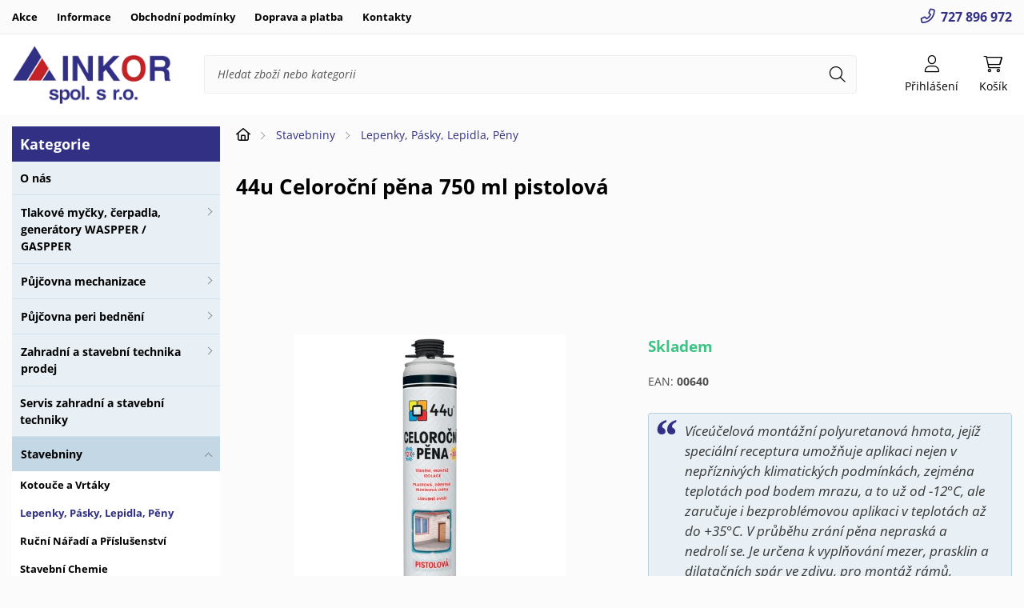

--- FILE ---
content_type: text/html; charset=utf-8
request_url: https://www.inkorsro.cz/index.php?route=product/product&path=20_78&product_id=506
body_size: 9726
content:
<!DOCTYPE html>
<html lang="cs" dir="ltr">
<head prefix="og: http://ogp.me/ns# product: http://ogp.me/ns/product#">
<meta charset="utf-8">
<title>44u Celoroční pěna 750 ml pistolová | INKOR spol. s r.o.</title>
<meta name="viewport" content="width=device-width, initial-scale=1, minimum-scale=1">
<meta name="keywords" content="celoroční pěna">
<meta name="robots" content="index, follow">
<meta name="author" content="INKOR spol. s r.o.">
<meta property="og:title" content="44u Celoroční pěna 750 ml pistolová | INKOR spol. s r.o.">
<meta property="og:description" content="">
<meta property="og:url" content="https://www.inkorsro.cz/index.php?route=product/product&amp;path=20_78&amp;product_id=506">
<meta property="og:site_name" content="INKOR spol. s r.o.">
<meta property="og:image" content="https://www.inkorsro.cz/image/cache/catalog/zbozi/stavebniny/pasky-lepenky-peny-lepidla/vyr-10930544u-039-celorocnipena-750ml-1080x1080.webp">
<meta property="product:price:amount" content="152.64">
<meta property="product:price:currency" content="CZK">
<meta property="og:type" content="product">
<link rel="icon" type="image/png" sizes="96x96" href="https://www.inkorsro.cz/favicon.png">
<link rel="shortcut icon" href="https://www.inkorsro.cz/favicon.ico">
<base href="https://www.inkorsro.cz/">
<link rel="canonical" href="https://www.inkorsro.cz/index.php?route=product/product&amp;path=20_78&amp;product_id=506">
<link rel="stylesheet" type="text/css" href="catalog/view/style.css?v=230519">
<link rel="stylesheet" type="text/css" href="catalog/view/stylesheet/cookieconsent.css"><script src="catalog/view/javascript/jquery/jquery.min.js?v=3.6.4"></script>
<script src="catalog/view/javascript/jquery/jquery.scripts.min.js"></script>
<script src="catalog/view/javascript/jquery/carousel.min.js"></script>
<script src="catalog/view/javascript/jquery/fancybox.min.js"></script>
<script src="catalog/view/javascript/common.js?v=230516"></script>


<script type="application/ld+json">
{
"@context": "https://schema.org",
"@graph": [
{"@type": "Product",
				"name": "44u Celoroční pěna 750 ml pistolová",
				"image": "https://www.inkorsro.cz/image/cache/catalog/zbozi/stavebniny/pasky-lepenky-peny-lepidla/vyr-10930544u-039-celorocnipena-750ml-1080x1080.webp",
				"gtin13": "00640",			
				"offers": {
				  "@type": "Offer",
				  "url": "https://www.inkorsro.cz/index.php?route=product/product&amp;path=20_78&amp;product_id=506",
				  "priceCurrency": "CZK",
				  "price": "152.64",
				  "itemCondition": "http://schema.org/NewCondition",
				  "availability": "https://schema.org/InStock",
				  "seller": {
					"@type": "Organization",
					"name": "INKOR spol. s r.o."
				  }
				}
			},
{"@type": "BreadcrumbList",
				"itemListElement": [{"@type": "ListItem", "position": 1, "item": {"@id": "https://www.inkorsro.cz/index.php?route=product/category&amp;path=20", "name": "INKOR spol. s r.o."}},{"@type": "ListItem", "position": 2, "item": {"@id": "https://www.inkorsro.cz/index.php?route=product/category&amp;path=20_78", "name": "Lepenky, Pásky, Lepidla, Pěny"}}]}
]
}
</script>




</head>
<body>
<script defer src="https://www.inkorsro.cz/catalog/view/javascript/cookieconsent.js"></script>

<div id="header-wrapper">

   <button type="button" class="menu-button responsive-show"><span>Kategorie</span></button>
    <div id="menu-header-top-wrapper">  
      <div id="menu-header-top">
      
        <ul id="menu-header-top-ul" class="left">
          
                    
          <li><a href="https://www.inkorsro.cz/index.php?route=product/special">Akce</a></li>
          
          <li><a href="https://www.inkorsro.cz/index.php?route=information/information&amp;information_id=1">Informace</a></li><li><a href="https://www.inkorsro.cz/index.php?route=information/information&amp;information_id=2">Obchodní podmínky</a></li><li><a href="https://www.inkorsro.cz/index.php?route=information/information&amp;information_id=3">Doprava a platba</a></li>          
          <li class="last"><a href="https://www.inkorsro.cz/index.php?route=information/contact">Kontakty</a></li>
          
        </ul>
        
        <ul class="right">
        <li><a href="tel:+420727896972" class="ico phone">727 896 972</a></li>        
                </ul>
        
        
      </div>
    </div>
    


    <div id="header">

       <a title="INKOR spol. s r.o." href="https://www.inkorsro.cz/" id="logo"></a>
        
        <div id="header-right">
         
<div id="login-header" class="dropdown header-item">
  <a href="https://www.inkorsro.cz/index.php?route=account/login" data-fancybox data-src="#login-header .dropdown-menu.content" class="ico user modal" rel="nofollow"><span class="dropdown-toggle dropdown-disable"><span>Přihlášení</span></span></a> 

<div class="dropdown-menu content">   
<strong class="head-title">Můj účet</strong>

<form id="login_popup">
  <table class="table-form">
    <tr>
      <th><label for="email_header">E-mail:</label></th>
      <td><input type="email" name="email" id="email_header" minlength="3" maxlength="96" placeholder="@" value="" autocomplete="email"></td>
    </tr>
    <tr>
      <th><label for="password_header">Heslo:</label></th>
      <td><input type="password" name="password" id="password_header" minlength="4" maxlength="20" value="" autocomplete="current-password"></td>
    </tr>
  </table>
  <div class="buttons single-button">
    <button type="button" id="button-login" class="button right">Přihlásit</button>
  </div>
</form>

<div class="link-horizontal text-center"><a href="https://www.inkorsro.cz/index.php?route=account/register" class="ico register">Registrace</a><a href="https://www.inkorsro.cz/index.php?route=account/forgotten" class="ico support">Zapomenuté heslo</a></div>
    
<script>
$(function() {

var $login_popup = $('#login_popup'),
$button_confirm = $login_popup.find('#button-login');

$button_confirm.click(function() { 	
	
	$.ajax({
		url: 'index.php?route=common/login/login',
		data: $login_popup.find('input[name="email"], input[name="password"]').serialize(),
		type: 'post',
		dataType: 'json',
		beforeSend: function() {
			$login_popup.find('.warning, .error').remove();
			$button_confirm.prop('disabled', true).addClass('confirm_ajax').html('Odesílá se...');
		},
		complete: function() {
			$button_confirm.prop('disabled', false).removeClass('confirm_ajax').html('Přihlásit');
		},
		success: function(json) {
			if (json['warning']) {
				$login_popup.find('.table-form').before('<div class="info-block ico warning">' + json['warning'] + '</div>');
			}
			
			if (json['error_email']) {
				$login_popup.find('input[name="email"]').addClass('form-error').after('<span class="info-block ico error">' + json['error_email'] + '</span>');
			}
				
			if (json['error_password']) {
				$login_popup.find('input[name="password"]').addClass('form-error').after('<span class="info-block ico error">' + json['error_password'] + '</span>');
				$login_popup.find('input[name="password"]').focus();
			}
				
			if (json['warning'] || json['error_email']) {
				$login_popup.find('input[name="email"]').focus();
			}
			
			if (json['success']){
				window.location.href = "https://www.inkorsro.cz/index.php?route=account/account";
			}
		}
	});
});

$login_popup.find('input').on('keydown', function(e) {
	if (e.keyCode == 13) {
		$login_popup.find('button').trigger('click');
	}
});

});
</script>
    
      </div>
</div>         
<div id="cart" class="dropdown header-item"> 
  <a href="https://www.inkorsro.cz/index.php?route=checkout/cart" class="ico cart" rel="nofollow" title="Košík je prázdný."><span class="dropdown-toggle dropdown-disable"><span>Košík</span></span></a>
    
  <div class="dropdown-menu content">
        <p class="empty">Košík je prázdný.</p>
    </div>
  
</div> 
        </div>
      
      
        <div id="search">
          <div class="input-button-search-wrapper"><input type="search" name="search" class="input-search" placeholder="Hledat zboží nebo kategorii" onfocus="this.placeholder=''" onblur="this.placeholder='Hledat zboží nebo kategorii'" value=""><button type="button" id="header-search" class="button-search icon ico search" data-minimum="Zadejte min 3 znaky!"></button></div>
        </div>
    
    </div>

</div>




<div id="content-wrapper">
<div id="notification">

<noscript><div class="info-block ico warning"><strong>Tyto stránky vyžadují zapnutý JavaScript!!!</strong></div></noscript>

</div>

<div id="content-inner">

<div id="column-left">
<div id="menu-category" class="menu-left">
<strong class="box-heading responsive-hide"><span>Kategorie</span></strong>
 <div class="menu-left-inner">
  <ul>
<li><a href="https://www.inkorsro.cz/index.php?route=product/category&amp;path=28">O nás</a></li><li class="sub nolink"><a href="https://www.inkorsro.cz/index.php?route=product/category&amp;path=86">Tlakové myčky, čerpadla, generátory WASPPER / GASPPER</a><span class="submenu-button"></span><ul class="menu-left-submenu category_image"><li class="responsive-show"><a href="https://www.inkorsro.cz/index.php?route=product/category&amp;path=86">Celá nabídka</a></li><li><a href="https://www.inkorsro.cz/index.php?route=product/category&amp;path=86_87" class="thumbnail"><img src="https://www.inkorsro.cz/image/cache/catalog/zbozi/pujcovna-mechanizace/3-1-100x100.webp" alt="Tlakové myčky WASPPER / GASPPER"></a><a href="https://www.inkorsro.cz/index.php?route=product/category&amp;path=86_87" class="title"><span class="image" style="background: url('https://www.inkorsro.cz/image/cache/catalog/zbozi/pujcovna-mechanizace/3-1-100x100.webp')"></span>Tlakové myčky WASPPER / GASPPER</a></li><li><a href="https://www.inkorsro.cz/index.php?route=product/category&amp;path=86_88" class="thumbnail"><img src="https://www.inkorsro.cz/image/cache/catalog/zbozi/pujcovna-mechanizace/06-11zon-scaled-100x100.webp" alt="Čerpadla WASPPER"></a><a href="https://www.inkorsro.cz/index.php?route=product/category&amp;path=86_88" class="title"><span class="image" style="background: url('https://www.inkorsro.cz/image/cache/catalog/zbozi/pujcovna-mechanizace/06-11zon-scaled-100x100.webp')"></span>Čerpadla WASPPER</a></li></ul>
</li><li class="sub nolink"><a href="https://www.inkorsro.cz/index.php?route=product/category&amp;path=1">Půjčovna mechanizace</a><span class="submenu-button"></span><ul class="menu-left-submenu category_image"><li class="responsive-show"><a href="https://www.inkorsro.cz/index.php?route=product/category&amp;path=1">Celá nabídka</a></li><li><a href="https://www.inkorsro.cz/index.php?route=product/category&amp;path=1_75" class="thumbnail"><img src="https://www.inkorsro.cz/image/cache/catalog/zbozi/pujcovna-mechanizace/8a17672e8867d48e93b7fb936c1a99e1-mm2000x2000-100x100.webp" alt="Lešení a Výškové Dopravníky"></a><a href="https://www.inkorsro.cz/index.php?route=product/category&amp;path=1_75" class="title"><span class="image" style="background: url('https://www.inkorsro.cz/image/cache/catalog/zbozi/pujcovna-mechanizace/8a17672e8867d48e93b7fb936c1a99e1-mm2000x2000-100x100.webp')"></span>Lešení a Výškové Dopravníky</a></li><li><a href="https://www.inkorsro.cz/index.php?route=product/category&amp;path=1_74" class="thumbnail"><img src="https://www.inkorsro.cz/image/cache/catalog/zbozi/pujcovna-mechanizace/p30415-4-100x100.webp" alt="Ostatní Technika"></a><a href="https://www.inkorsro.cz/index.php?route=product/category&amp;path=1_74" class="title"><span class="image" style="background: url('https://www.inkorsro.cz/image/cache/catalog/zbozi/pujcovna-mechanizace/p30415-4-100x100.webp')"></span>Ostatní Technika</a></li><li><a href="https://www.inkorsro.cz/index.php?route=product/category&amp;path=1_81" class="thumbnail"><img src="https://www.inkorsro.cz/image/cache/catalog/zbozi/pujcovna-mechanizace/wacker-38z3-100x100.webp" alt="Zemní Práce"></a><a href="https://www.inkorsro.cz/index.php?route=product/category&amp;path=1_81" class="title"><span class="image" style="background: url('https://www.inkorsro.cz/image/cache/catalog/zbozi/pujcovna-mechanizace/wacker-38z3-100x100.webp')"></span>Zemní Práce</a></li><li><a href="https://www.inkorsro.cz/index.php?route=product/category&amp;path=1_6" class="thumbnail"><img src="https://www.inkorsro.cz/image/cache/catalog/zbozi/pujcovna-mechanizace/wacker-neuson-dpu-6555-he3-100x100.webp" alt="Hutnění"></a><a href="https://www.inkorsro.cz/index.php?route=product/category&amp;path=1_6" class="title"><span class="image" style="background: url('https://www.inkorsro.cz/image/cache/catalog/zbozi/pujcovna-mechanizace/wacker-neuson-dpu-6555-he3-100x100.webp')"></span>Hutnění</a></li><li><a href="https://www.inkorsro.cz/index.php?route=product/category&amp;path=1_7" class="thumbnail"><img src="https://www.inkorsro.cz/image/cache/catalog/zbozi/servis-zahradni-stavebni-techniky/cement-g04a5a65eb-1920-100x100.webp" alt="Betonování"></a><a href="https://www.inkorsro.cz/index.php?route=product/category&amp;path=1_7" class="title"><span class="image" style="background: url('https://www.inkorsro.cz/image/cache/catalog/zbozi/servis-zahradni-stavebni-techniky/cement-g04a5a65eb-1920-100x100.webp')"></span>Betonování</a></li><li><a href="https://www.inkorsro.cz/index.php?route=product/category&amp;path=1_8" class="thumbnail"><img src="https://www.inkorsro.cz/image/cache/catalog/zbozi/pujcovna-mechanizace/vrtaky-100x100.webp" alt="Vrtání"></a><a href="https://www.inkorsro.cz/index.php?route=product/category&amp;path=1_8" class="title"><span class="image" style="background: url('https://www.inkorsro.cz/image/cache/catalog/zbozi/pujcovna-mechanizace/vrtaky-100x100.webp')"></span>Vrtání</a></li><li><a href="https://www.inkorsro.cz/index.php?route=product/category&amp;path=1_9" class="thumbnail"><img src="https://www.inkorsro.cz/image/cache/catalog/zbozi/pujcovna-mechanizace/vyr-127-te3000-100x100.webp" alt="Bourání"></a><a href="https://www.inkorsro.cz/index.php?route=product/category&amp;path=1_9" class="title"><span class="image" style="background: url('https://www.inkorsro.cz/image/cache/catalog/zbozi/pujcovna-mechanizace/vyr-127-te3000-100x100.webp')"></span>Bourání</a></li><li><a href="https://www.inkorsro.cz/index.php?route=product/category&amp;path=1_10" class="thumbnail"><img src="https://www.inkorsro.cz/image/cache/catalog/zbozi/pujcovna-mechanizace/51ad8b80b458d56092ee4e4c47b996f3-mmf600x600-100x100.webp" alt="Řezání a broušení"></a><a href="https://www.inkorsro.cz/index.php?route=product/category&amp;path=1_10" class="title"><span class="image" style="background: url('https://www.inkorsro.cz/image/cache/catalog/zbozi/pujcovna-mechanizace/51ad8b80b458d56092ee4e4c47b996f3-mmf600x600-100x100.webp')"></span>Řezání a broušení</a></li><li><a href="https://www.inkorsro.cz/index.php?route=product/category&amp;path=1_12" class="thumbnail"><img src="https://www.inkorsro.cz/image/cache/catalog/zbozi/pujcovna-mechanizace/363938309-ew800-eh800-100x100.webp" alt="Vysoušení a vytápění"></a><a href="https://www.inkorsro.cz/index.php?route=product/category&amp;path=1_12" class="title"><span class="image" style="background: url('https://www.inkorsro.cz/image/cache/catalog/zbozi/pujcovna-mechanizace/363938309-ew800-eh800-100x100.webp')"></span>Vysoušení a vytápění</a></li><li><a href="https://www.inkorsro.cz/index.php?route=product/category&amp;path=1_13" class="thumbnail"><img src="https://www.inkorsro.cz/image/cache/catalog/zbozi/pujcovna-mechanizace/flex-vysava-vce33lac-100x100.webp" alt="Úklid a čištění"></a><a href="https://www.inkorsro.cz/index.php?route=product/category&amp;path=1_13" class="title"><span class="image" style="background: url('https://www.inkorsro.cz/image/cache/catalog/zbozi/pujcovna-mechanizace/flex-vysava-vce33lac-100x100.webp')"></span>Úklid a čištění</a></li><li><a href="https://www.inkorsro.cz/index.php?route=product/category&amp;path=1_5" class="thumbnail"><img src="https://www.inkorsro.cz/image/cache/catalog/zbozi/pujcovna-mechanizace/cerpadlo-kalove-wacker-100x100.webp" alt="Čerpání"></a><a href="https://www.inkorsro.cz/index.php?route=product/category&amp;path=1_5" class="title"><span class="image" style="background: url('https://www.inkorsro.cz/image/cache/catalog/zbozi/pujcovna-mechanizace/cerpadlo-kalove-wacker-100x100.webp')"></span>Čerpání</a></li></ul>
</li><li class="sub nolink"><a href="https://www.inkorsro.cz/index.php?route=product/category&amp;path=2">Půjčovna peri bednění</a><span class="submenu-button"></span><ul class="menu-left-submenu category_image"><li class="responsive-show"><a href="https://www.inkorsro.cz/index.php?route=product/category&amp;path=2">Celá nabídka</a></li><li><a href="https://www.inkorsro.cz/index.php?route=product/category&amp;path=2_14" class="thumbnail"><img src="https://www.inkorsro.cz/image/cache/no_image-100x100.webp" alt="DOMINO"></a><a href="https://www.inkorsro.cz/index.php?route=product/category&amp;path=2_14" class="title"><span class="image" style="background: url('https://www.inkorsro.cz/image/cache/no_image-100x100.webp')"></span>DOMINO</a></li><li><a href="https://www.inkorsro.cz/index.php?route=product/category&amp;path=2_15" class="thumbnail"><img src="https://www.inkorsro.cz/image/cache/no_image-100x100.webp" alt="DUO"></a><a href="https://www.inkorsro.cz/index.php?route=product/category&amp;path=2_15" class="title"><span class="image" style="background: url('https://www.inkorsro.cz/image/cache/no_image-100x100.webp')"></span>DUO</a></li><li><a href="https://www.inkorsro.cz/index.php?route=product/category&amp;path=2_16" class="thumbnail"><img src="https://www.inkorsro.cz/image/cache/no_image-100x100.webp" alt="MULTIFLEX"></a><a href="https://www.inkorsro.cz/index.php?route=product/category&amp;path=2_16" class="title"><span class="image" style="background: url('https://www.inkorsro.cz/image/cache/no_image-100x100.webp')"></span>MULTIFLEX</a></li></ul>
</li><li class="sub nolink"><a href="https://www.inkorsro.cz/index.php?route=product/category&amp;path=3">Zahradní a stavební technika prodej</a><span class="submenu-button"></span><ul class="menu-left-submenu category_image"><li class="responsive-show"><a href="https://www.inkorsro.cz/index.php?route=product/category&amp;path=3">Celá nabídka</a></li><li class="sub nolink"><a href="https://www.inkorsro.cz/index.php?route=product/category&amp;path=3_30" class="thumbnail"><img src="https://www.inkorsro.cz/image/cache/catalog/zbozi/zahradni-stavebni-technika/al-ko/vorteile-akku-familien-akku-zukaufbar-100x100.webp" alt="Aku Program"></a><a href="https://www.inkorsro.cz/index.php?route=product/category&amp;path=3_30" class="title"><span class="image" style="background: url('https://www.inkorsro.cz/image/cache/catalog/zbozi/zahradni-stavebni-technika/al-ko/vorteile-akku-familien-akku-zukaufbar-100x100.webp')"></span>Aku Program</a><span class="submenu-button"></span><ul class="submenu"><li><a href="https://www.inkorsro.cz/index.php?route=product/category&amp;path=3_30_32">18 V</a></li><li><a href="https://www.inkorsro.cz/index.php?route=product/category&amp;path=3_30_37">36 V</a></li></ul>
</li><li class="sub nolink"><a href="https://www.inkorsro.cz/index.php?route=product/category&amp;path=3_71" class="thumbnail"><img src="https://www.inkorsro.cz/image/cache/catalog/zbozi/zahradni-stavebni-technika/al-ko/erpadla-a-vodarny/mood-112844-jet-6000-5-kopie-100x100.webp" alt="Čerpadla a Vodárny"></a><a href="https://www.inkorsro.cz/index.php?route=product/category&amp;path=3_71" class="title"><span class="image" style="background: url('https://www.inkorsro.cz/image/cache/catalog/zbozi/zahradni-stavebni-technika/al-ko/erpadla-a-vodarny/mood-112844-jet-6000-5-kopie-100x100.webp')"></span>Čerpadla a Vodárny</a><span class="submenu-button"></span><ul class="submenu"><li><a href="https://www.inkorsro.cz/index.php?route=product/category&amp;path=3_71_72">Příslušenství pro Čerpadla</a></li></ul>
</li><li><a href="https://www.inkorsro.cz/index.php?route=product/category&amp;path=3_73" class="thumbnail"><img src="https://www.inkorsro.cz/image/cache/catalog/zbozi/zahradni-stavebni-technika/al-ko/pece-o-zahradu-a-volny-cas/112901-100x100.webp" alt="Doplňkový Sortiment"></a><a href="https://www.inkorsro.cz/index.php?route=product/category&amp;path=3_73" class="title"><span class="image" style="background: url('https://www.inkorsro.cz/image/cache/catalog/zbozi/zahradni-stavebni-technika/al-ko/pece-o-zahradu-a-volny-cas/112901-100x100.webp')"></span>Doplňkový Sortiment</a></li><li><a href="https://www.inkorsro.cz/index.php?route=product/category&amp;path=3_65" class="thumbnail"><img src="https://www.inkorsro.cz/image/cache/catalog/zbozi/zahradni-stavebni-technika/al-ko/drtice/al-ko-113873-lh2810-onloc-015-100x100.webp" alt="Drtiče"></a><a href="https://www.inkorsro.cz/index.php?route=product/category&amp;path=3_65" class="title"><span class="image" style="background: url('https://www.inkorsro.cz/image/cache/catalog/zbozi/zahradni-stavebni-technika/al-ko/drtice/al-ko-113873-lh2810-onloc-015-100x100.webp')"></span>Drtiče</a></li><li><a href="https://www.inkorsro.cz/index.php?route=product/category&amp;path=3_69" class="thumbnail"><img src="https://www.inkorsro.cz/image/cache/catalog/zbozi/zahradni-stavebni-technika/al-ko/elektrocentraly/130932-6500d-c-print-100x100.webp" alt="Elektrocentrály"></a><a href="https://www.inkorsro.cz/index.php?route=product/category&amp;path=3_69" class="title"><span class="image" style="background: url('https://www.inkorsro.cz/image/cache/catalog/zbozi/zahradni-stavebni-technika/al-ko/elektrocentraly/130932-6500d-c-print-100x100.webp')"></span>Elektrocentrály</a></li><li class="sub nolink"><a href="https://www.inkorsro.cz/index.php?route=product/category&amp;path=3_38" class="thumbnail"><img src="https://www.inkorsro.cz/image/cache/catalog/zbozi/zahradni-stavebni-technika/al-ko/127507-sba-powerflex-lb4250-patrik-022-100x100.webp" alt="Foukače a Vysavače na Listí"></a><a href="https://www.inkorsro.cz/index.php?route=product/category&amp;path=3_38" class="title"><span class="image" style="background: url('https://www.inkorsro.cz/image/cache/catalog/zbozi/zahradni-stavebni-technika/al-ko/127507-sba-powerflex-lb4250-patrik-022-100x100.webp')"></span>Foukače a Vysavače na Listí</a><span class="submenu-button"></span><ul class="submenu"><li><a href="https://www.inkorsro.cz/index.php?route=product/category&amp;path=3_38_68">bateriové</a></li><li><a href="https://www.inkorsro.cz/index.php?route=product/category&amp;path=3_38_67">benzínové</a></li></ul>
</li><li class="sub nolink"><a href="https://www.inkorsro.cz/index.php?route=product/category&amp;path=3_34" class="thumbnail"><img src="https://www.inkorsro.cz/image/cache/catalog/zbozi/zahradni-stavebni-technika/al-ko/113971-motorhoe-mh-770-mood-1-webshop-100x100.webp" alt="Kultivátory"></a><a href="https://www.inkorsro.cz/index.php?route=product/category&amp;path=3_34" class="title"><span class="image" style="background: url('https://www.inkorsro.cz/image/cache/catalog/zbozi/zahradni-stavebni-technika/al-ko/113971-motorhoe-mh-770-mood-1-webshop-100x100.webp')"></span>Kultivátory</a><span class="submenu-button"></span><ul class="submenu"><li><a href="https://www.inkorsro.cz/index.php?route=product/category&amp;path=3_34_50">bateriové</a></li><li><a href="https://www.inkorsro.cz/index.php?route=product/category&amp;path=3_34_51">benzínové</a></li></ul>
</li><li><a href="https://www.inkorsro.cz/index.php?route=product/category&amp;path=3_85" class="thumbnail"><img src="https://www.inkorsro.cz/image/cache/catalog/zbozi/pujcovna-mechanizace/3-100x100.webp" alt="Minibagry BAUGARDEN"></a><a href="https://www.inkorsro.cz/index.php?route=product/category&amp;path=3_85" class="title"><span class="image" style="background: url('https://www.inkorsro.cz/image/cache/catalog/zbozi/pujcovna-mechanizace/3-100x100.webp')"></span>Minibagry BAUGARDEN</a></li><li class="sub nolink"><a href="https://www.inkorsro.cz/index.php?route=product/category&amp;path=3_40" class="thumbnail"><img src="https://www.inkorsro.cz/image/cache/catalog/zbozi/zahradni-stavebni-technika/al-ko/al-ko-113787-multitool-001-100x100.webp" alt="Multitool"></a><a href="https://www.inkorsro.cz/index.php?route=product/category&amp;path=3_40" class="title"><span class="image" style="background: url('https://www.inkorsro.cz/image/cache/catalog/zbozi/zahradni-stavebni-technika/al-ko/al-ko-113787-multitool-001-100x100.webp')"></span>Multitool</a><span class="submenu-button"></span><ul class="submenu"><li><a href="https://www.inkorsro.cz/index.php?route=product/category&amp;path=3_40_52">bateriové</a></li><li><a href="https://www.inkorsro.cz/index.php?route=product/category&amp;path=3_40_53">benzínové</a></li></ul>
</li><li class="sub nolink"><a href="https://www.inkorsro.cz/index.php?route=product/category&amp;path=3_33" class="thumbnail"><img src="https://www.inkorsro.cz/image/cache/catalog/zbozi/zahradni-stavebni-technika/al-ko/127326-sba-hs-163-70-mood-02-1-100x100.webp" alt="nůžky na živý plot"></a><a href="https://www.inkorsro.cz/index.php?route=product/category&amp;path=3_33" class="title"><span class="image" style="background: url('https://www.inkorsro.cz/image/cache/catalog/zbozi/zahradni-stavebni-technika/al-ko/127326-sba-hs-163-70-mood-02-1-100x100.webp')"></span>nůžky na živý plot</a><span class="submenu-button"></span><ul class="submenu"><li><a href="https://www.inkorsro.cz/index.php?route=product/category&amp;path=3_33_58">bateriové</a></li><li><a href="https://www.inkorsro.cz/index.php?route=product/category&amp;path=3_33_60">benzínové</a></li><li><a href="https://www.inkorsro.cz/index.php?route=product/category&amp;path=3_33_59">elektrické</a></li></ul>
</li><li><a href="https://www.inkorsro.cz/index.php?route=product/category&amp;path=3_66" class="thumbnail"><img src="https://www.inkorsro.cz/image/cache/catalog/zbozi/zahradni-stavebni-technika/al-ko/pece-o-zahradu-a-volny-cas/119104-gardenroller-gw-50-mood-1-webshop-100x100.webp" alt="Péče o Zahradu a Volný Čas"></a><a href="https://www.inkorsro.cz/index.php?route=product/category&amp;path=3_66" class="title"><span class="image" style="background: url('https://www.inkorsro.cz/image/cache/catalog/zbozi/zahradni-stavebni-technika/al-ko/pece-o-zahradu-a-volny-cas/119104-gardenroller-gw-50-mood-1-webshop-100x100.webp')"></span>Péče o Zahradu a Volný Čas</a></li><li class="sub nolink"><a href="https://www.inkorsro.cz/index.php?route=product/category&amp;path=3_43" class="thumbnail"><img src="https://www.inkorsro.cz/image/cache/catalog/zbozi/zahradni-stavebni-technika/al-ko/andrea-brm-comfort-sp-a-fangkorb-voll-006-100x100.webp" alt="Sekačky"></a><a href="https://www.inkorsro.cz/index.php?route=product/category&amp;path=3_43" class="title"><span class="image" style="background: url('https://www.inkorsro.cz/image/cache/catalog/zbozi/zahradni-stavebni-technika/al-ko/andrea-brm-comfort-sp-a-fangkorb-voll-006-100x100.webp')"></span>Sekačky</a><span class="submenu-button"></span><ul class="submenu"><li><a href="https://www.inkorsro.cz/index.php?route=product/category&amp;path=3_43_44">Ostatní Sekačky</a></li><li class="sub nolink"><a href="https://www.inkorsro.cz/index.php?route=product/category&amp;path=3_43_18">Sekačky rotační s košem</a><span class="submenu-button"></span><ul><li><a href="https://www.inkorsro.cz/index.php?route=product/category&amp;path=3_43_18_42">bateriové</a></li><li><a href="https://www.inkorsro.cz/index.php?route=product/category&amp;path=3_43_18_41">benzínové</a></li><li><a href="https://www.inkorsro.cz/index.php?route=product/category&amp;path=3_43_18_45">elektrické</a></li></ul>
</li></ul>
</li><li><a href="https://www.inkorsro.cz/index.php?route=product/category&amp;path=3_39" class="thumbnail"><img src="https://www.inkorsro.cz/image/cache/catalog/zbozi/zahradni-stavebni-technika/al-ko/mood-5-112933-560-ii-100x100.webp" alt="Sněhové Frézy"></a><a href="https://www.inkorsro.cz/index.php?route=product/category&amp;path=3_39" class="title"><span class="image" style="background: url('https://www.inkorsro.cz/image/cache/catalog/zbozi/zahradni-stavebni-technika/al-ko/mood-5-112933-560-ii-100x100.webp')"></span>Sněhové Frézy</a></li><li><a href="https://www.inkorsro.cz/index.php?route=product/category&amp;path=3_64" class="thumbnail"><img src="https://www.inkorsro.cz/image/cache/catalog/zbozi/zahradni-stavebni-technika/al-ko/tipacky/al-ko-adrian-lsv550-021-1-100x100.webp" alt="Štípačky"></a><a href="https://www.inkorsro.cz/index.php?route=product/category&amp;path=3_64" class="title"><span class="image" style="background: url('https://www.inkorsro.cz/image/cache/catalog/zbozi/zahradni-stavebni-technika/al-ko/tipacky/al-ko-adrian-lsv550-021-1-100x100.webp')"></span>Štípačky</a></li><li class="sub nolink"><a href="https://www.inkorsro.cz/index.php?route=product/category&amp;path=3_35" class="thumbnail"><img src="https://www.inkorsro.cz/image/cache/catalog/zbozi/zahradni-stavebni-technika/al-ko/113465-combi-care-36-e-comfort-mood1-100x100.webp" alt="Vertikutátory a Provzdušňovače"></a><a href="https://www.inkorsro.cz/index.php?route=product/category&amp;path=3_35" class="title"><span class="image" style="background: url('https://www.inkorsro.cz/image/cache/catalog/zbozi/zahradni-stavebni-technika/al-ko/113465-combi-care-36-e-comfort-mood1-100x100.webp')"></span>Vertikutátory a Provzdušňovače</a><span class="submenu-button"></span><ul class="submenu"><li><a href="https://www.inkorsro.cz/index.php?route=product/category&amp;path=3_35_47">bateriové</a></li><li><a href="https://www.inkorsro.cz/index.php?route=product/category&amp;path=3_35_48">benzínové</a></li><li><a href="https://www.inkorsro.cz/index.php?route=product/category&amp;path=3_35_49">elektrické</a></li></ul>
</li><li class="sub nolink"><a href="https://www.inkorsro.cz/index.php?route=product/category&amp;path=3_17" class="thumbnail"><img src="https://www.inkorsro.cz/image/cache/catalog/zbozi/zahradni-stavebni-technika/al-ko/127692-tractor-t22-103-3-hd-a-v2-webshop-mood-1-100x100.webp" alt="Zahradní Traktůrky"></a><a href="https://www.inkorsro.cz/index.php?route=product/category&amp;path=3_17" class="title"><span class="image" style="background: url('https://www.inkorsro.cz/image/cache/catalog/zbozi/zahradni-stavebni-technika/al-ko/127692-tractor-t22-103-3-hd-a-v2-webshop-mood-1-100x100.webp')"></span>Zahradní Traktůrky</a><span class="submenu-button"></span><ul class="submenu"><li><a href="https://www.inkorsro.cz/index.php?route=product/category&amp;path=3_17_46">Příslušenství pro Zahradní Traktůrky</a></li></ul>
</li><li class="sub nolink"><a href="https://www.inkorsro.cz/index.php?route=product/category&amp;path=3_19" class="thumbnail"><img src="https://www.inkorsro.cz/image/cache/catalog/zbozi/zahradni-stavebni-technika/al-ko/20200116-insta-fb-post-ifttt-1-100x100.webp" alt="Robotické sekačky"></a><a href="https://www.inkorsro.cz/index.php?route=product/category&amp;path=3_19" class="title"><span class="image" style="background: url('https://www.inkorsro.cz/image/cache/catalog/zbozi/zahradni-stavebni-technika/al-ko/20200116-insta-fb-post-ifttt-1-100x100.webp')"></span>Robotické sekačky</a><span class="submenu-button"></span><ul class="submenu"><li><a href="https://www.inkorsro.cz/index.php?route=product/category&amp;path=3_19_36">Příslušenství pro Robotické Sekačky</a></li></ul>
</li><li class="sub nolink"><a href="https://www.inkorsro.cz/index.php?route=product/category&amp;path=3_26" class="thumbnail"><img src="https://www.inkorsro.cz/image/cache/catalog/zbozi/zahradni-stavebni-technika/al-ko/hlavni-100x100.webp" alt="Řetězové pily"></a><a href="https://www.inkorsro.cz/index.php?route=product/category&amp;path=3_26" class="title"><span class="image" style="background: url('https://www.inkorsro.cz/image/cache/catalog/zbozi/zahradni-stavebni-technika/al-ko/hlavni-100x100.webp')"></span>Řetězové pily</a><span class="submenu-button"></span><ul class="submenu"><li><a href="https://www.inkorsro.cz/index.php?route=product/category&amp;path=3_26_62">bateriové</a></li><li><a href="https://www.inkorsro.cz/index.php?route=product/category&amp;path=3_26_61">benzínové</a></li><li><a href="https://www.inkorsro.cz/index.php?route=product/category&amp;path=3_26_63">elektrické</a></li></ul>
</li><li class="sub nolink"><a href="https://www.inkorsro.cz/index.php?route=product/category&amp;path=3_27" class="thumbnail"><img src="https://www.inkorsro.cz/image/cache/catalog/zbozi/zahradni-stavebni-technika/al-ko/hlav-100x100.webp" alt="Křovinořezy a vyžínače"></a><a href="https://www.inkorsro.cz/index.php?route=product/category&amp;path=3_27" class="title"><span class="image" style="background: url('https://www.inkorsro.cz/image/cache/catalog/zbozi/zahradni-stavebni-technika/al-ko/hlav-100x100.webp')"></span>Křovinořezy a vyžínače</a><span class="submenu-button"></span><ul class="submenu"><li><a href="https://www.inkorsro.cz/index.php?route=product/category&amp;path=3_27_56">bateriové</a></li><li><a href="https://www.inkorsro.cz/index.php?route=product/category&amp;path=3_27_55">benzínové</a></li><li><a href="https://www.inkorsro.cz/index.php?route=product/category&amp;path=3_27_57">elektrické</a></li><li><a href="https://www.inkorsro.cz/index.php?route=product/category&amp;path=3_27_54">PŘÍSLUŠENSTVÍ</a></li></ul>
</li></ul>
</li><li><a href="https://www.inkorsro.cz/index.php?route=product/category&amp;path=4">Servis zahradní a stavební techniky</a></li><li class="sub nolink active open"><a href="https://www.inkorsro.cz/index.php?route=product/category&amp;path=20">Stavebniny</a><span class="submenu-button"></span><ul class="menu-left-submenu category_image"><li class="responsive-show"><a href="https://www.inkorsro.cz/index.php?route=product/category&amp;path=20">Celá nabídka</a></li><li><a href="https://www.inkorsro.cz/index.php?route=product/category&amp;path=20_76" class="thumbnail"><img src="https://www.inkorsro.cz/image/cache/catalog/zbozi/stavebniny/kotouce-a-vrtaky/novacool-rezne-kotouce-100x100.webp" alt="Kotouče a Vrtáky"></a><a href="https://www.inkorsro.cz/index.php?route=product/category&amp;path=20_76" class="title"><span class="image" style="background: url('https://www.inkorsro.cz/image/cache/catalog/zbozi/stavebniny/kotouce-a-vrtaky/novacool-rezne-kotouce-100x100.webp')"></span>Kotouče a Vrtáky</a></li><li class="active"><a href="https://www.inkorsro.cz/index.php?route=product/category&amp;path=20_78" class="thumbnail"><img src="https://www.inkorsro.cz/image/cache/catalog/zbozi/stavebniny/rucni-naradi-a-prislusenstvi/blue-dolphin-fasadni-paska-na-hrube-povrchy-a-fasady-oranzova-48mm-x-50m-6412e85b06a58-100x100.webp" alt="Lepenky, Pásky, Lepidla, Pěny"></a><a href="https://www.inkorsro.cz/index.php?route=product/category&amp;path=20_78" class="title"><span class="image" style="background: url('https://www.inkorsro.cz/image/cache/catalog/zbozi/stavebniny/rucni-naradi-a-prislusenstvi/blue-dolphin-fasadni-paska-na-hrube-povrchy-a-fasady-oranzova-48mm-x-50m-6412e85b06a58-100x100.webp')"></span>Lepenky, Pásky, Lepidla, Pěny</a></li><li><a href="https://www.inkorsro.cz/index.php?route=product/category&amp;path=20_77" class="thumbnail"><img src="https://www.inkorsro.cz/image/cache/catalog/zbozi/stavebniny/rucni-naradi-a-prislusenstvi/shutterstock-462881611-e1592477595945-768x513-100x100.webp" alt="Ruční Nářadí a Příslušenství"></a><a href="https://www.inkorsro.cz/index.php?route=product/category&amp;path=20_77" class="title"><span class="image" style="background: url('https://www.inkorsro.cz/image/cache/catalog/zbozi/stavebniny/rucni-naradi-a-prislusenstvi/shutterstock-462881611-e1592477595945-768x513-100x100.webp')"></span>Ruční Nářadí a Příslušenství</a></li><li><a href="https://www.inkorsro.cz/index.php?route=product/category&amp;path=20_79" class="thumbnail"><img src="https://www.inkorsro.cz/image/cache/catalog/zbozi/stavebniny/stavebni-chemie/stavebn-chemie-cecetka-100x100.webp" alt="Stavební Chemie"></a><a href="https://www.inkorsro.cz/index.php?route=product/category&amp;path=20_79" class="title"><span class="image" style="background: url('https://www.inkorsro.cz/image/cache/catalog/zbozi/stavebniny/stavebni-chemie/stavebn-chemie-cecetka-100x100.webp')"></span>Stavební Chemie</a></li><li class="sub nolink"><a href="https://www.inkorsro.cz/index.php?route=product/category&amp;path=20_80" class="thumbnail"><img src="https://www.inkorsro.cz/image/cache/catalog/zbozi/stavebniny/suche-konstrukce/img-20180328-152651-100x100.webp" alt="Suché konstrukce"></a><a href="https://www.inkorsro.cz/index.php?route=product/category&amp;path=20_80" class="title"><span class="image" style="background: url('https://www.inkorsro.cz/image/cache/catalog/zbozi/stavebniny/suche-konstrukce/img-20180328-152651-100x100.webp')"></span>Suché konstrukce</a><span class="submenu-button"></span><ul class="submenu"><li><a href="https://www.inkorsro.cz/index.php?route=product/category&amp;path=20_80_84">Příslušenství pro SDK</a></li><li><a href="https://www.inkorsro.cz/index.php?route=product/category&amp;path=20_80_83">profily RIGIPS</a></li><li><a href="https://www.inkorsro.cz/index.php?route=product/category&amp;path=20_80_82">Sádrokartonové desky RIGIPS</a></li></ul>
</li><li><a href="https://www.inkorsro.cz/index.php?route=product/category&amp;path=20_21" class="thumbnail"><img src="https://www.inkorsro.cz/image/cache/catalog/zbozi/stavebniny/hruba-stavba/hruba-stavba-26042013374-100x100.webp" alt="Hrubá stavba"></a><a href="https://www.inkorsro.cz/index.php?route=product/category&amp;path=20_21" class="title"><span class="image" style="background: url('https://www.inkorsro.cz/image/cache/catalog/zbozi/stavebniny/hruba-stavba/hruba-stavba-26042013374-100x100.webp')"></span>Hrubá stavba</a></li><li><a href="https://www.inkorsro.cz/index.php?route=product/category&amp;path=20_22" class="thumbnail"><img src="https://www.inkorsro.cz/image/cache/catalog/zbozi/stavebniny/stavebni-chemie/19f4fa2be7a4eb8e125fd93fbc25ec42-medium-100x100.webp" alt="Hydroizolace"></a><a href="https://www.inkorsro.cz/index.php?route=product/category&amp;path=20_22" class="title"><span class="image" style="background: url('https://www.inkorsro.cz/image/cache/catalog/zbozi/stavebniny/stavebni-chemie/19f4fa2be7a4eb8e125fd93fbc25ec42-medium-100x100.webp')"></span>Hydroizolace</a></li><li><a href="https://www.inkorsro.cz/index.php?route=product/category&amp;path=20_23" class="thumbnail"><img src="https://www.inkorsro.cz/image/cache/no_image-100x100.webp" alt="Tepelné izolace"></a><a href="https://www.inkorsro.cz/index.php?route=product/category&amp;path=20_23" class="title"><span class="image" style="background: url('https://www.inkorsro.cz/image/cache/no_image-100x100.webp')"></span>Tepelné izolace</a></li><li><a href="https://www.inkorsro.cz/index.php?route=product/category&amp;path=20_24" class="thumbnail"><img src="https://www.inkorsro.cz/image/cache/catalog/zbozi/stavebniny/suche-smesi/iss-0932-100x100.webp" alt="Suché směsi"></a><a href="https://www.inkorsro.cz/index.php?route=product/category&amp;path=20_24" class="title"><span class="image" style="background: url('https://www.inkorsro.cz/image/cache/catalog/zbozi/stavebniny/suche-smesi/iss-0932-100x100.webp')"></span>Suché směsi</a></li><li><a href="https://www.inkorsro.cz/index.php?route=product/category&amp;path=20_25" class="thumbnail"><img src="https://www.inkorsro.cz/image/cache/catalog/zbozi/stavebniny/drenaze/2d975b31-2217-40f1-a88f-3838f9f72cc3-100x100.webp" alt="Drenáže a odvodnění"></a><a href="https://www.inkorsro.cz/index.php?route=product/category&amp;path=20_25" class="title"><span class="image" style="background: url('https://www.inkorsro.cz/image/cache/catalog/zbozi/stavebniny/drenaze/2d975b31-2217-40f1-a88f-3838f9f72cc3-100x100.webp')"></span>Drenáže a odvodnění</a></li></ul>
</li><li><a href="https://www.inkorsro.cz/index.php?route=product/category&amp;path=29">BAZAR</a></li>  </ul>
 </div>
</div>

<script>
$(function() {
if (!isMobile()) {	
  $('.menu-left > .menu-left-inner > ul > li.sub:not(.open) ul.submenu').each(function() { 
	  toggleMoreLess(6, $(this), 'li', 'Zobrazit více kategorií' + '<span class="counter-text">(' + ($(this).children('li').length - 6) + ')</span>', 'Zobrazit méně kategorií');  
  });
}
});
</script></div>

<div id="content">

<div class="breadcrumb product-breadcrumb"><a href="https://www.inkorsro.cz/"><span>Domů</span></a><a href="https://www.inkorsro.cz/index.php?route=product/category&amp;path=20">Stavebniny</a><a href="https://www.inkorsro.cz/index.php?route=product/category&amp;path=20_78">Lepenky, Pásky, Lepidla, Pěny</a><a href="https://www.inkorsro.cz/index.php?route=product/product&amp;product_id=506">44u Celoroční pěna 750 ml pistolová</a></div>
  
<h1>44u Celoroční pěna 750 ml pistolová</h1>


<div class="box"><div class="article"><h2>&nbsp;</h2>

<p>&nbsp;</p></div></div>
 

<div class="product-detail flex-col-product">
 
 
  <div class="left">
 
 
      <div id="main-image" class="image absolute">
   <a href="https://www.inkorsro.cz/image/cache/catalog/zbozi/stavebniny/pasky-lepenky-peny-lepidla/vyr-10930544u-039-celorocnipena-750ml-1080x1080.webp" class="thumbnail"><img src="https://www.inkorsro.cz/image/cache/catalog/zbozi/stavebniny/pasky-lepenky-peny-lepidla/vyr-10930544u-039-celorocnipena-750ml-500x500.webp" srcset="https://www.inkorsro.cz/image/cache/catalog/zbozi/stavebniny/pasky-lepenky-peny-lepidla/vyr-10930544u-039-celorocnipena-750ml-500x500.webp, https://www.inkorsro.cz/image/cache/catalog/zbozi/stavebniny/pasky-lepenky-peny-lepidla/vyr-10930544u-039-celorocnipena-750ml-1080x1080.webp 2x" data-zoom-image="https://www.inkorsro.cz/image/cache/catalog/zbozi/stavebniny/pasky-lepenky-peny-lepidla/vyr-10930544u-039-celorocnipena-750ml-1080x1080.webp" alt="44u Celoroční pěna 750 ml pistolová">
   
    
   
   </a>
   </div>
   
      

    
  </div>
  
   
  <div class="right">

  

   <div class="description">

    <p class="bigger"><strong><span class="green">Skladem</span></strong></p>	
	
   
    <p>EAN: <strong>00640</strong></p>    
    <div class="short-description-wrapper"><div class="short-description"><blockquote>Víceúčelová montážní polyuretanová hmota, jejíž speciální receptura umožňuje aplikaci nejen v nepříznivých klimatických podmínkách, zejména teplotách pod bodem mrazu, a to už od -12°C, ale zaručuje i bezproblémovou aplikaci v teplotách až do +35°C. V průběhu zrání pěna nepraská a nedrolí se. Je určena k vyplňování mezer, prasklin a dilatačních spár ve zdivu, pro montáž rámů, zárubní oken a dveří, panelových stěn, k utěsnění průrazů, prostupů a dutin pro rozvody vody, plynu, topení a elektřiny. Má dobré zvukové a tepelné izolační vlastnosti, vynikající přilnavost na různé stavební materiály (beton, kámen, dřevo, železo, hliník, plasty, sklo aj.).</blockquote></div></div>    

         

  </div>
 
 
 
<div id="livepriceupdate-wrapper">

<script>
// global var    
var $product_detail = $('#livepriceupdate-wrapper');
</script>
   



 	

   <div class="product-cart block-wrap detail">
   <div class="left">
	      <div class="price">
         
               
       <div class="price-big price-normal"><span id="livepriceupdate">153 Kč</span></div> 
             
              <p class="price-tax price-small">Bez DPH: <span>126 Kč</span></p>              


     <script src="index.php?route=product/livepriceupdate/js&pid=506"></script>
     
     </div>
      </div> 
    
  <div class="right">
    <div class="cart-wrapper">
      <div id="spinner-506" class="spinner"><input type="number" name="quantity" value="1" min="1" step="1" class="form-quantity"><button type="button" class="icon ico plus"></button><button type="button" class="icon ico minus"></button></div><input type="hidden" name="product_id" value="506"><button id="button-cart" class="button-cart ico cart"><span>Do košíku</span></button>
    </div>
    
           
    <div class="link-horizontal menu-link">
      <button type="button" onclick="addToCompare('506');" class="ico compare">Přidat k porovnání</button>
      <button type="button" onclick="addToWishList('506');" class="ico wishlist">Přidat do seznamu přání</button>
    </div> 
  </div>
   
    
     
  </div>
  
</div>
  
  
<div class="float-right share-buttons">
  <a title="Poslat e-mailem" href="mailto:?subject=44u Celoroční pěna 750 ml pistolová | INKOR spol. s r.o.&amp;body=https://www.inkorsro.cz/index.php?route=product/product%26path=20_78%26product_id=506" class="icon ico email"></a>
  <button type="button" title="Tisknout" onclick="window.print();" class="icon ico print"></button>
  <a title="Sdílet Facebook" target="_blank" href="https://www.facebook.com/sharer/sharer.php?u=https://www.inkorsro.cz/index.php?route=product/product&amp;path=20_78&amp;product_id=506" class="icon ico facebook"></a>
  <a title="Sdílet Twitter" target="_blank" href="https://twitter.com/intent/tweet?url=https://www.inkorsro.cz/index.php?route=product/product&amp;path=20_78&amp;product_id=506&text=44u Celoroční pěna 750 ml pistolová" class="icon ico twitter"></a>
</div>



 <div id="enquiry" class="float-left link-horizontal menu-link">

      
       
  
 </div>


     
   
    
  </div>
 
 </div>

 
 
 
 




<div class="box">
<h2>Zboží je zařazeno v kategoriích:</h2>
  <div class="list-grid category box-content">
  <a href="https://www.inkorsro.cz/index.php?route=product/category&amp;path=20" class="item image"><div class="thumbnail cover"><img src="https://www.inkorsro.cz/image/cache/no_image-100x100.webp" alt="Stavebniny" loading="lazy"></div><h3>Stavebniny</h3></a><a href="https://www.inkorsro.cz/index.php?route=product/category&amp;path=20_78" class="item image"><div class="thumbnail cover"><img src="https://www.inkorsro.cz/image/cache/catalog/zbozi/stavebniny/rucni-naradi-a-prislusenstvi/blue-dolphin-fasadni-paska-na-hrube-povrchy-a-fasady-oranzova-48mm-x-50m-6412e85b06a58-100x100.webp" alt="Lepenky, Pásky, Lepidla, Pěny" loading="lazy"></div><h3>Lepenky, Pásky, Lepidla, Pěny</h3></a><a href="https://www.inkorsro.cz/index.php?route=product/category&amp;path=20_79" class="item image"><div class="thumbnail cover"><img src="https://www.inkorsro.cz/image/cache/catalog/zbozi/stavebniny/stavebni-chemie/stavebn-chemie-cecetka-100x100.webp" alt="Stavební Chemie" loading="lazy"></div><h3>Stavební Chemie</h3></a>  </div>
</div>







<div class="box">
<div class="box-content prevnext-product flex-col col2">
<a href="https://www.inkorsro.cz/index.php?route=product/product&amp;path=20_78&amp;product_id=505" class="prev-product ico prev col"><div class="thumbnail"><img src="https://www.inkorsro.cz/image/cache/catalog/zbozi/stavebniny/pasky-lepenky-peny-lepidla/vyr-10929544u-pu-cistic-500ml-100x100.webp" alt="Předchozí: 44u Čistič PU pěny 500 ml (více variant)"></div><span>Předchozí: 44u Čistič PU pěny 500 ml (více variant)</span></a>
<a href="https://www.inkorsro.cz/index.php?route=product/product&amp;path=20_78&amp;product_id=507" class="next-product ico next col"><span>Další: 44u Chemická kotva vinylester (více variant)</span><div class="thumbnail"><img src="https://www.inkorsro.cz/image/cache/catalog/zbozi/stavebniny/pasky-lepenky-peny-lepidla/vyr-109684136-44u-063-chemickakotva-v-100x100.webp" alt="Další: 44u Chemická kotva vinylester (více variant)"></div></a></div>
</div>








 


 
<script>
$(function() {
	
$('#button-cart').click(function() {
	$.ajax({
		url: 'index.php?route=checkout/cart/add',
		data: $product_detail.find('input[type="text"], input[type="number"], input[type="hidden"], input[type="radio"]:checked, input[type="checkbox"]:checked, select, textarea'),
		type: 'post',
		dataType: 'json',		
		success: function(json) {
			$product_detail.find('.warning, .error').remove();
			$product_detail.find('.option-group').removeClass('error-option');
			$product_detail.find('input.form-quantity').removeClass('form-error');			

			if (json['error']) {
				if (json['error']['option']) {
					for (i in json['error']['option']) {
						$('#option-' + i).find('h3').after('<span class="info-block ico error">' + json['error']['option'][i] + '</span>');
						$('#option-' + i).addClass('error-option');
					}					
					$product_detail.find('.product-cart').before('<div class="info-block ico warning">Zvolte výše požadovanou možnost!</div>');
				}
				
				if (json['error']['stock']) {
				  $product_detail.find('.product-cart').prepend('<span class="info-block ico error">' + json['error']['stock'] + '</span>');
				  $product_detail.find('input.form-quantity').addClass('form-error');
				  
				}
				
				if (json['error']['minimum']) {
				  $product_detail.find('.product-cart').prepend('<span class="info-block ico error">' + json['error']['minimum'] + '</span>');
				  $product_detail.find('input.form-quantity').addClass('form-error');
				}				
							
				if (parent.$('.fancybox-content').length > 0) {
					parent.$.fancybox.getInstance().update();				
				}		
				
			} 
			
			if (json['success']) {
				$('.success').fadeIn('slow');
				$('#button-cart').addClass('full');				
				parent.$.fancybox.close();
			    parent.$.fancybox.open('<div id="success-popup">' + json['success'] + '</div>',{type: 'inline', smallBtn: true, touch: false, protect: false});				
				parent.$('#cart').load('index.php?route=common/cart #cart > *');
			}
		}
	});

	
		
});


// spinner quantity (multiple) with minimum
SpinnerQuantity(506, 1);






// main image var
var main_image = $('#main-image'),
	main_image_a = main_image.find('a.thumbnail'),
	main_image_href = main_image_a.prop('href'),
	main_image_img = main_image_a.find('img'),	
	main_image_src = main_image_img.prop('src'),
	main_image_srcset = main_image_img.prop('srcset'),
	image_additional = $('#image-additional');

// fancybox main image
main_image_a.attr('data-fancybox', 'images');

// main/additional image swap (product / product_quick_view)
image_additional.find('a.thumbnail').hover(function() {

	main_image_a.removeAttr('data-fancybox', 'images');

	var src = $(this).data('thumbnail'),
		srcset = src + ', ' + $(this).attr('href') + ' 2x';
	

	if (!main_image_img.hasClass('image-option')) {
	
		main_image_img.stop(true,true).fadeOut('fast',function() {			
			main_image_img.prop('src', src).fadeIn('fast');
			main_image_img.prop('srcset', srcset).fadeIn('fast');			
		});
	
	}
	
}, function(){
	
	if (!main_image_img.hasClass('image-option')) {
		// fix zoom image container
		main_image_img.hide();
			
		main_image_img.stop(true,true).fadeOut('fast',function() {			
			main_image_img.prop('src', main_image_src).fadeIn('fast');
			main_image_img.prop('srcset', main_image_srcset).fadeIn('fast');			
		});
	}
	
		
	main_image_a.attr('data-fancybox', 'images');
	});


main_image.hover(function() {
	imageZoom(main_image_img);
}, function() {
	removeElevateZoom();
});	

function imageZoom(main_image_img) {
	removeElevateZoom();
	var $imageZoom = main_image_img.elevateZoom({zoomType: 'inner', cursor: '', easing: true, easingAmount: 5});
	$(window).on('resize load', function() {
		if (!isMobile()) {
			$imageZoom;
		}
	});
}

function removeElevateZoom() {
	$.removeData(main_image_img, 'elevateZoom');
	$('.zoomContainer').remove();
}





var maxLength = 3000;
$('#enquiry_comment').keyup(function() {
	var length = maxLength - $(this).val().length;
	
	$('#countdown1').text('Zbývá znaků: ' + length);
});

$('#text').keyup(function() {
	var length = maxLength - $(this).val().length;
	$('#countdown2').text('Zbývá znaků: ' + length);
});







});

	


</script>




</div>

</div>
</div>

<div id="footer-wrapper">
<div id="footer">

<div id="column-wrapper">

 <div class="column first">
  <h2>Kontakty</h2>
    
  <p class="footer-text phones"><a href="tel:+420727896972" class="ico phone">727 896 972</a><br>     <a href="tel:+420727896979" class="ico mobile">727 896 979</a></p> 
   
     
  <p class="footer-text"><a href="https://www.inkorsro.cz/index.php?route=information/contact#contact-form" class="ico email">Napište nám</a></p>  

  
    <div id="footer-social-icon" class="circle-icons">  
	  <a target="_blank" title="Facebook" href="https://www.facebook.com/profile.php?id=100070797670917" class="icon ico facebook-f"></a>       
                   
    </div>
 </div>



 <div class="column menu">
  <h2>Informace</h2>
  <ul>
      <li><a href="https://www.inkorsro.cz/index.php?route=information/information&amp;information_id=1">Informace</a></li>
      <li><a href="https://www.inkorsro.cz/index.php?route=information/information&amp;information_id=2">Obchodní podmínky</a></li>
      <li><a href="https://www.inkorsro.cz/index.php?route=information/information&amp;information_id=3">Doprava a platba</a></li>
      <li><a href="https://www.inkorsro.cz/index.php?route=information/information&amp;information_id=4">Ochrana osobních údajů</a></li>
      
   
   <li><a href="https://www.inkorsro.cz/index.php?route=information/contact">Kontakty</a></li>
   </ul>   
 </div>
 
 <div class="column menu">
  <h2>Zákaznický servis</h2>
  <ul>
      <li><a href="https://www.inkorsro.cz/index.php?route=product/special">Akce</a></li>
      <li><a href="https://www.inkorsro.cz/index.php?route=account/return/insert">Reklamace</a></li>
   <li><a href="https://www.inkorsro.cz/index.php?route=information/sitemap">Mapa stránek</a></li>
      
  </ul>
 </div>
 
<div class="column menu last">
  <h2>Můj účet</h2>
    <ul>
	    
     <li><a href="https://www.inkorsro.cz/index.php?route=account/login" data-fancybox data-src="#login-header .dropdown-menu.content">Přihlášení</a></li>
     <li><a href="https://www.inkorsro.cz/index.php?route=account/register">Registrace</a></li>
       </ul>
 </div>
 
 </div>
 
 <div id="copyright">Copyright &copy; 2026 INKOR spol. s r.o.</div>
 
 </div>
</div>






</body>
</html>

--- FILE ---
content_type: application/javascript
request_url: https://www.inkorsro.cz/catalog/view/javascript/common.js?v=230516
body_size: 6527
content:
$(function() {

/* responsive */
var $menu_left = $('.menu-left'),
	$header_wrapper  = $('#header-wrapper'),
	$menu_header_top = $('#menu-header-top ul#menu-header-top-ul'),
	$language = $('#language-wrapper'),	
	$mfilter_box = $('.mfilter-box'),
	$menu_information = $('#column-left #menu-information');
	

/* menu-left- parent open/hide on click menu-button */
$header_wrapper.on('click', '.menu-button', function() {
	$(this).add('body').stop(true,true).toggleClass('menu-opened');
	$menu_left.find('.menu-left-inner').stop(true,true).slideToggle();
});


/* mfilter_box - parent open/hide on click box-heading */
$mfilter_box.on('click', '.box-heading', function() {
	$(this).stop(true,true).toggleClass('open');
	$mfilter_box.children('.mfilter-content').stop(true,true).slideToggle();
});


/* menu-information - open/hide on click menu-button */
$menu_information.on('click', '.box-heading', function() {	
  $(this).stop(true,true).toggleClass('open');
  $menu_information.find('ul').stop(true,true).slideToggle();
});


/* menu-left - children open/hide on click a */
$menu_left.on('click', 'li.sub.nolink > a, li.sub.link > .submenu-button', function() {
	if (isMobile() && $menu_left.hasClass('responsive')) {
		var parent = $(this).parent('li.sub');
	  	parent.addClass('select').siblings('li.sub').removeClass('open').children('ul').stop(true,true).slideUp('fast');
	  	parent.not('select').siblings('li.sub').removeClass('open select').find('li.sub').removeClass('open select').find('ul').stop(true,true).slideUp('fast'); 
	  	parent.stop(true,true).toggleClass('open').children('ul').stop(true,true).slideToggle('fast');
		return false;
	}
});


$(window).on('resize', function() {

	if (!isMobile()) {

		if ($('#cart > .dropdown-toggle').is('.full')) {
			$('#cart > .dropdown-toggle').removeClass('dropdown-disable');	
		}
	
		$('#login-header > .dropdown-toggle').removeClass('dropdown-disable');

		$header_wrapper.find('.menu-button').add('body').removeClass('menu-opened');
		$menu_left.removeClass('responsive');
	  
		$menu_left.find('ul#menu-header-top-ul').remove();
		$menu_left.find('.menu-left-inner').show();	
		$header_wrapper.find('.menu-button').removeAttr('style');

		/* mfilter_box */
		$mfilter_box.find('.box-heading.togglelink').removeClass('open');
		$mfilter_box.find('.mfilter-content').show();		
		
		/* menu-information */
		$menu_information.find('.togglelink').removeClass('open');
		$menu_information.find('ul').show();	
		
		if (!$menu_left.find('ul li.sub').hasClass('active')) {
			$menu_left.find('ul li.sub').removeClass('open select').children('ul').hide();
		} else {
			$menu_left.find('ul li.active.sub').addClass('open').children('ul').show();
			$menu_left.find('ul li.active.sub').siblings('li').removeClass('open select').children('ul').hide();
		}
	 
	}

	if (isMobile() && !$menu_left.hasClass('responsive')) {

		if ($('#cart > .dropdown-toggle').not('.dropdown-disable')) {
		  $('#cart > .dropdown-toggle').addClass('dropdown-disable');	
		}

		$('#login-header > .dropdown-toggle').addClass('dropdown-disable');	
		  
		$menu_left.addClass('responsive');    
		$menu_header_top.clone().appendTo($menu_left.find('.menu-left-inner'));
		$menu_left.find('.menu-left-inner').hide();
		$menu_left.find('ul ul').hide();
		$menu_left.find('ul li.sub').removeClass('open'); 
	
		/* mfilter_box */
		$mfilter_box.find('.mfilter-content').hide();
		
		/* menu-information */
		$menu_information.find('ul').hide();		
		
		/* language */
		$language.clone().appendTo($menu_left.find('ul#menu-header-top-ul'));
		
		$(document).on('click', '.menu-left-inner .dropdown', function() {
			$(this).siblings('.dropdown').removeClass('active').children('.dropdown-menu').stop(true,true).slideUp('fast');
			$(this).addClass('active').children('.dropdown-menu').stop(true,true).slideDown('fast');	
		});
	} 

}).trigger('resize');


// disable drag	
$(document).on('dragstart', function() {
  return false;
});


// language
$(document).on('click','#language .language-select', function(e) {	
	e.preventDefault();	
	$('#language input[name="language_code"]').val($(this).attr('name'));
	$('#language').submit();
});


// currency
$(document).on('click','#currency .currency-select', function(e) {	
	e.preventDefault();
	$('#currency input[name="currency_code"]').val($(this).attr('name'));
	$('#currency').submit();
});



/* header search */

// input/button
var $header_search = $('#search'),
	$input_header_search = $('#search input.input-search'),
	$button_header_search = $('#search button.button-search');

$input_header_search.next($button_header_search).on('click', function() {
	
	if ($input_header_search.val().length < 3) {
		alert($(this).data('minimum'));
	} else {	
		$('body').addClass('loadingblock-wrap').prepend('<div class="loadingblock"></div>');	
		$('body.loadingblock-wrap > .loadingblock').show();
		
		url = $('base').prop('href') + 'index.php?route=product/search';
	
		if ($input_header_search.val()) {
			url += '&search=' + encodeURIComponent($input_header_search.val().replace(/<.*?>/g, ''));
		}
		window.location.href = url;
	}
});

// livesearch popup
var $livesearch = (!!$('#livesearch').length ? $('#livesearch') : $('<div id="livesearch" />'));
	
$(document).on('click', '#search .close', function() {
	$input_header_search.val('');
	$(this).add($livesearch).remove();
});


$(document).on('click', '#livesearch .result a.button.center', function() {
	if (!$('body').hasClass('loadingblock-wrap')) {
		$('body').addClass('loadingblock-wrap').prepend('<div class="loadingblock"></div>');	
		$('body.loadingblock-wrap > .loadingblock').show();
	}
});

	
$input_header_search.keyup(function(e) {
	switch (e.keyCode) {
		case 13: // enter
			$button_header_search.trigger('click');
			return false;
			break;
		case 27: // escape
			$livesearch.hide();
			return false;
			break;	
		default:

		var query = $input_header_search.val();	
			
		$header_search.find('.close').remove();
		
		if (query.length > 0) {	
			$input_header_search.after('<button type="button" class="icon ico close" />');
		}

		if (query.length > 2) {	
	
			$.getJSON('index.php?route=product/search/livesearch&search=' + encodeURIComponent(query), function(data) {
				$livesearch.empty();
				$.each(data, function(k, v) {
					var $class = (v.results == 'button' ? 'button center' : '') + (!v.img && !v.results ? 'ico folder' : '');
					$livesearch.append('<li' + (v.results ? ' class="result"' : '') + '>' + (v.href ? '<a href="' + v.href + '"' + (v.results || !v.img ? ' class="' + $class + '"' : '') + '>' + (v.img ? '<span class="thumbnail">' + v.img + '</span>' : '') + v.name + '</a>' : v.name) + '</li>');
				});
				
				$livesearch.remove();
				$header_search.append($livesearch);
				$livesearch.wrapInner('<div id="livesearch-inner" /><ul />').show();
			});

			$(this).focus(function() {	
				$livesearch.show();
			});		
			
		} else if (query.length == 0) {
			$livesearch.remove();
			
		} else {
			$livesearch.empty().hide();
		}
	}
}).blur(function(e) {
	setTimeout(function() {
		$livesearch.hide();
	}, 200);
});



/* menu-left + header cart + dropdown */
var $cart = $('#cart'), 
	$dropdown = $('.dropdown');


// dropdown hover (hide delay 400ms)
$dropdown.hover(function() {
	
	// close dropdown outside this
	$(this).siblings('.dropdown').removeClass('active').children('.dropdown-menu').stop(true,true).slideUp('fast');

	if (!$(this).find('.dropdown-toggle').hasClass('dropdown-disable') && !$(this).children('.dropdown-toggle.full').parents('#header-inner').hasClass('checkout-page')) {
		$(this).addClass('active').children('.dropdown-menu').stop(true,true).slideDown('fast');
	}
	
}, function() {	
	$(this).find('.dropdown-menu').delay(400).slideUp('fast',function() {
		$dropdown.removeClass('active');
  	});
});


// menu-left children open/close on click href 
$menu_left.on('click', 'li.sub > a', function() {
	var parent = $(this).parent('li.sub');
	if (!isMobile() && !$menu_left.hasClass('responsive')) {  
		parent.siblings('li.sub').removeClass('active open openclose').children('ul').stop(true,true).slideUp('fast');
		parent.addClass('open').children('ul').stop(true,true).slideDown('fast');
	}
});


// menu-left children open/close on click submenu-button
$menu_left.on('click', 'li.sub.active > .submenu-button', function() {
	var parent = $(this).parent('li.sub');	
	if (!isMobile() && !$menu_left.hasClass('responsive')) {  
		parent.toggleClass('openclose').children('ul').stop(true,true).slideToggle('fast');
	}
});


// children hover submenu (hide delay 300ms) 
var li_sub = $menu_left.find('ul:first > li.sub').not('.open');
li_sub.children('ul.menu-left-submenu').hover(function() {
	if (!isMobile()) {	
		$(this).parent().addClass('hover');
	}
}, function() {  	
	setTimeout(function() {$('.hover').removeClass('hover');},300);
	li_sub.find('a:first').hover(function() {
	   $('li.hover').removeClass('hover');
	});  
});



// header cart dropdown hide if click dropdown-toggle
$cart.on('click','.dropdown-toggle', function() {	
	$(this).removeClass('active hover');
	$(this).siblings('.content').slideUp('fast');
});


// header cart scroll 
$(window).on('load scroll', function () {
	if ($(this).scrollTop() > 65 && !isMobile()) {
		$('#cart').addClass('fixed');
	} else {
		$('#cart').removeClass('fixed');
	}
});



/* list/grid view (localStorage) */

// list view
$(document).on('click', '#list-view', function() {
$(this).addClass('select').siblings().removeClass('select');       
	$('#category-products > div').prop('class', 'product-list');
	 localStorage.setItem('display', 'list');
});

// grid view
$(document).on('click', '#grid-view', function() {
$(this).addClass('select').siblings().removeClass('select');       
$('#category-products > div').prop('class', 'product-grid');
	localStorage.setItem('display', 'grid');
});

if (localStorage.getItem('display')) {	
	$('#' + localStorage.getItem('display') + '-view').trigger('click');
}


// slideToggle
$('[data-toggle="togglelink"]').on('click', function(event) { 
  $(this).toggleClass('open');
  $(this).parent().next('div[data-toggle="toggleblock"]').stop(true,true).slideToggle('fast');
});



/* fancybox */
// fancybox image
$('[data-fancybox],a[href$=".jpg"],a[href$=".jpeg"],a[href$=".png"],a[href$=".gif"]').fancybox({	
	buttons: ['slideShow', 'fullScreen', 'thumbs', 'close'], clickContent: 'next', wheel: 'auto', loop: false, toolbar: true, touch: true, protect: false, transitionDuration: 800, transitionEffect: "fade", thumbs: {axis : 'x', autoStart: true}
});

	
// fancybox product quickview
$('.quickview').fancybox({
	type: 'iframe', iframe: {preload: true},  toolbar: true, touch: false, afterClose: function () {
	$('#cart').load('index.php?route=common/cart #cart > *');
  }
});



// fancybox modal
$('.modal').fancybox({ 
  iframe: {preload: false}, smallBtn: true, touch: false, protect: false
});


$('.modal_full').fancybox({	
  iframe: {css: {'max-width': '100%', 'height': '100%'}, preload: true}, smallBtn: true, touch: false, protect: false
});




/* carousel (owl-carousel) */

// product-grid
 $('.product-grid.owl-carousel').owlCarousel({
  items: 4,
  margin: 0,
  autoplay: false,
  dots: false,
  nav: true, 
  loop: false,  
  responsive:{
   0:{items: 1},
   480:{items: 2},
   980:{items: 3},
   1360:{items: 4}
  }
});


// image-additional
$('#image-additional.owl-carousel').owlCarousel({
  items: 5,
  margin: 10, 
  dots: false,
  nav: true, 
  loop: false,
  responsive:{
    0:{items: 2},
    320:{items: 3},
    420:{items: 4},
    520:{items: 5},  
    1024:{items: 4},
    1360:{items: 5}
  }
});


// perex-grid
$('.perex-grid.owl-carousel').owlCarousel({
  items: 4,
  margin: 20,
  autoplay: false,
  dots: false,
  nav: true, 
  loop: false,  
  responsive:{
   0:{items: 1},
   480:{items: 2},
   980:{items: 3},
   1360:{items: 4}
  }
}); 


// slideshow load
var $slideshow = $('.slideshow.owl-carousel');
owlSlideshow($slideshow);

// slideshow resize fix
$(window).on('resize', function() {
	$slideshow.owlCarousel('destroy');		
	owlSlideshow($slideshow);  
});


$('.owl-carousel').on('click', '.product', function(e) {
    $('.owl-carousel').trigger('stop.owl.autoplay');
});



// remove warning-wrapp message
$(document).on('change', '.warning-wrapp :checkbox', function() {
	if ($(this).is(':checked')) {
		$(this).closest('.warning-wrapp').removeClass('info-block ico warning-wrapp').removeAttr('title');
	}
});	



// validate form fadeOut
$('.table-form input, .table-form textarea').on('click', function() {
	$(this).next('span.error').fadeOut();
	$(this).removeClass('form-error');
});


// zavinac on click
$('input[type="email"]').on('click focus', function() {
	if ($(this).val().length < 1) {$(this).val('@');}
});	


// type only number
$('input[type="number"],input[type="tel"],input[name*="postcode"]').keydown(function(event) {
	if (event.keyCode == 46 || event.keyCode == 8 || event.keyCode == 9 || event.keyCode == 27 || event.keyCode == 13 || ((event.keyCode == 118 || event.keyCode == 86 || event.keyCode == 88 || event.keyCode == 99 || event.keyCode == 67 || event.keyCode == 65) && event.ctrlKey === true) || (event.keyCode >= 35 && event.keyCode <= 39)) {return;} else {if ((event.keyCode < 48 || event.keyCode > 57) && (event.keyCode < 96 || event.keyCode > 105 )) {event.preventDefault();}}
}); 


// antispam e-mail
$('a[data-email]').each(function() {  	
  var mailreplace = $(this).data('email').replace(' zavinac ', '@');
  $(this).prop('href', 'mailto:' + mailreplace);  
  // $(this).prop('href', 'mailto:' + mailreplace).text(mailreplace);  
});


// hidden-captcha
$('.hidden-captcha').hide();


/* table wrap */
$('#content table.list').wrap('<div class="table-wrapper" />');


// scroll anchor
$(document).on('click', 'a[href^="#"].anchor', function(event){   
	event.preventDefault();
	$('html,body').stop().animate({scrollTop:$(this.hash).offset().top-40}, 800);
});


// scrollup
$('body:not(.quick-view)').each(function() {
  $(this).append('<a href="#" id="scrollup" class="icon ico chevron-up"></a>')
  var scrollup = $('#scrollup');
  $(window).scroll(function() {
	if ($(this).scrollTop() > 400) {
	 scrollup.fadeIn();
	} else {
	 scrollup.fadeOut();
	}
  }); 

  scrollup.on('click', function(event){
	event.preventDefault();
	$('html,body').stop().animate({scrollTop: 0}, 800);
  });
});


// tooltipster 4.x setDefaults
$.tooltipster.setDefaults({
multiple: false,
	debug: false,
	animation: 'fade',
	delay: 200,
	side: 'top',
	trigger: 'hover'
});


// tooltipster dynamically
$(document).on('mouseover mouseenter', '.tooltip[title], .icon[title], .product [title], .box [title], #header-right a[title]', function() {
	$(this).tooltipster();
	$(this).tooltipster('show');
});


// bighover remove
$(document).on('keydown', function(e) {	
	if (e.which == 27) {
		$('#bighoverImage').remove();		
	}
});


// load responsive function
$(window).on('resize load', function() {	
	if (isMobile()) {
		scrollHeader();
	}	
});

});





/* functions */

// responsive
function isMobile() {
	if (window.matchMedia('(max-width: 767px)').matches) {	
		return true;
	} else {
		return false;
	}
}


// slideshow
function owlSlideshow($slideshow) {
	$slideshow.owlCarousel({
	  items: 1,
	  margin: 0,
	  animateOut: 'fadeOut',
	  autoplay: true,
	  autoplayTimeout: 6000,
	  autoplayHoverPause: true,
	  lazyLoad: false,
	  dots: true,
	  nav: true,
	  loop: true
	});
}


// product-grid dynamicaly
function CarouselProductGrid(loop = false, autoplay = false, items = 4) { 
  $('.product-grid.owl-carousel').owlCarousel({
	items: items,  
	loop: loop,
	autoplay: autoplay,  
	dots: false,
	nav: true,  
	margin: 0,
	responsive:{
	   0:{items: 1},
	   320:{items: 2},
	   980:{items: 3},
	   1360:{items: items}
	}		
  });
}


// spinner quantity (multiple) with minimum
function SpinnerQuantity(spinner_id, spinner_minimum = 1, spinner_maximum = 0, spinner_maximum_title = false) {

	var spinner_product_id = spinner_id == 0 ? '.spinner' : '#spinner-' + spinner_id + '.spinner',
		spinner_plus_minus = $(spinner_product_id + ' > button'),
  		spinner_minus = $(spinner_product_id + ' > button.minus'),
  		spinner_plus = $('.spinner .plus'),  
  		input_quantity = spinner_plus_minus.parent().find('input[type="number"].form-quantity'), 
  		input_value = input_quantity.val();
	
	// on page load
	if (spinner_maximum && parseFloat(input_value) == parseFloat(spinner_maximum)) {
		spinner_plus.prop('disabled', true).prop('title', spinner_maximum_title);
	} else {
		spinner_plus.prop('disabled', false).removeAttr('title');
		
		if (spinner_plus.hasClass('tooltipstered')) {
			spinner_plus.tooltipster('destroy');
		}
	}	
	
	if (spinner_minimum && parseFloat(input_value) == parseFloat(spinner_minimum)) {
		spinner_minus.prop('disabled', true);
	} else {
		spinner_minus.prop('disabled', false);
	}	
  
	spinner_plus_minus.on('click', function() {  
		if ($(this).hasClass('plus')) {
			input_value = parseFloat(input_value) + parseFloat(spinner_minimum);
		} else {
			if (parseFloat(input_value) > parseFloat(spinner_minimum)) {
				input_value = parseFloat(input_value) - parseFloat(spinner_minimum);
			}
		}
		
		input_quantity.val(input_value).trigger('change');
		
		if (spinner_minimum && parseFloat(input_value) == parseFloat(spinner_minimum)) {
			spinner_minus.prop('disabled', true);
		} else {
			spinner_minus.prop('disabled', false);
		}
		
		if (spinner_maximum && parseFloat(input_value) == parseFloat(spinner_maximum)) {
			spinner_plus.prop('disabled', true).prop('title', spinner_maximum_title);
		} else {
			spinner_plus.prop('disabled', false).removeAttr('title');
			
			if (spinner_plus.hasClass('tooltipstered')) {
				spinner_plus.tooltipster('destroy');
			}			    
		} 
	});
}


// toggle more/less
function toggleMoreLess(limit, parent, children, text_more, text_less) {
	var wrapper = $(parent),
		items = wrapper.children(children),   
		itemsmax = items.slice(limit);

	if (items.length > limit) {
		itemsmax.hide();
		wrapper.after('<button type="button" class="togglelink center">' + text_more + '</button>');		
		wrapper.next('button.togglelink').on('click', function(e) {
			e.preventDefault();
			$(this).html(function() {
				return (itemsmax.is(':visible') ? text_more : text_less);
			});
			$(this).prev(parent).find(itemsmax).stop(true,true).slideToggle().css('display', 'flex');
			$(this).stop(true,true).toggleClass('open');
		});
	}
}


// priceslider format price
function formatNumber (num) {
	return num.toString().replace(/(\d)(?=(\d{3})+(?!\d))/g, "$1 ")
}

function getURLVar(key) {
	var value = [];
	
	var query = String(document.location).split('?');
	
if (query[1]) {
	var part = query[1].split('&');

for (i = 0; i < part.length; i++) {
	var data = part[i].split('=');
	
if (data[0] && data[1]) {
	value[data[0]] = data[1];
	}
}

if (value[key]) {
	return value[key];
} else {
	return '';
}
	}
}


// animate product to target
function animateProduct(image, target) {

	var image_offset  = image.offset(),
		target_offset  = target.offset();

	$('body').append('<img src="' + image.attr('src') + '" id="temp" style="position: absolute; top:' + image_offset.top + 'px; left:' + image_offset.left + 'px">');

	params = {
	  top : target_offset.top + 'px',
	  left : target_offset.left + 'px',
	  opacity : 0.0,
	  width : target.width(),
	  height : target.height()
	};
	
	$('#temp').stop().animate(params, 'slow', false, function() {
		$('#temp').remove();
	});
}


// add cart
function addToCart(product_id, quantity = 1) {
	var $button = $('.button-cart[onclick*=' + product_id + ']');
	
	$.ajax({
		url: 'index.php?route=checkout/cart/add',      
		type: 'post',
		data: 'product_id=' + product_id + '&quantity=' + quantity,
		dataType: 'json',
		success: function(json) {
				   
			$('#notification > .info-block').remove();
			
			if (json['error']) {
				if (json['error']['stock']) {
					alert(json['error']['stock']);
				}
			  
				if (json['error']['minimum']) {
					alert(json['error']['minimum']);
				}
			}
			
			if (json['redirect']) {
				window.location.href = json['redirect'];
			}
			
			if (json['success']) {
				$button.addClass('full');
				parent.$.fancybox.close();
				parent.$.fancybox.open('<div id="success-popup">' + json['success'] + '</div>',{type: 'inline', smallBtn: true, touch: false, protect: false});
				parent.$('#cart').load('index.php?route=common/cart #cart > *');
			}
		}
	});
}


// add to compare
function addToCompare(product_id, button = '') {
	var $button = $('button.compare[onclick*=' + product_id + ']'),
		product_image = $button.hasClass('icon') ? $(button).parents('.image').find('.thumbnail > img') : $('#main-image a.thumbnail > img');

	$.ajax({
		url: 'index.php?route=product/compare/add',
		type: 'post',
		data: 'product_id=' + product_id,
		dataType: 'json',
		success: function(json) {
			$('#notification > .info-block').remove();
				 
			if (json['success']) {
				
				$button.addClass('full');
				$button.attr('onclick','removeFromCompare(\'' + product_id + '\')');
				
				$button.not('.icon').html(json['title']);
				$button.filter('.icon').prop('title', json['title']);
				
				$button.filter('.icon').tooltipster();
				$button.filter('.icon').tooltipster('content', json['title']);

				parent.$('#compare-popup').remove();
				parent.$('body').append('<div id="compare-popup">' + json['compare_popup'] + '</div>');
				
				if (product_image.length) {
					animateProduct(product_image, $('#compare-popup > .ico.compare'));
				}
				
			} else {
				
				if (json['warning']) {				
					$('#notification').html('<div class="info-block ico warning">' + json['warning'] + '</div>');
					$('.warning').hide().fadeIn('slow');
					$('html, body').stop().animate({scrollTop: 0}, 'slow');
				}
			}			
		 }
	});
}


// remove one from compare
function removeFromCompare(product_id) {
	var $button = $('button.compare.full[onclick*=' + product_id + ']');
		 
	$.ajax({
		url: 'index.php?route=product/compare/remove',
		type: 'post',
		data: 'product_id=' + product_id,
		dataType: 'json',
		success: function(json) {
			$('#notification > .info-block').remove();
	
			if (json['success']) {
				
				$button.removeClass('full');
				$button.attr('onclick','addToCompare(\'' + product_id + '\', this)');
				
				$button.not('.icon').html(json['title']);
				$button.filter('.icon').prop('title', json['title']);
				
				$button.filter('.icon').tooltipster();
				$button.filter('.icon').tooltipster('content', json['title']);
				
				if (json['total']) {
					parent.$('#compare-popup span.items').text(json['total']);
				} else {			  
					parent.$('#compare-popup').fadeOut();
				}
				
				$('#notification').html('<div id="success-compare" class="info-block ico success">' + json['success'] + '</div>');
				$('.success').hide().fadeIn('slow');
				$('html, body').stop().animate({scrollTop: 0}, 'slow');
			}
	 	}
	});
}


// remove all from compare
function removeAllFromCompare(product_id) {
	var $button = $('button.compare.full');
	 
	$.ajax({
		url: 'index.php?route=product/compare/removeAll',
		dataType: 'json',
		success: function(json) {
			$('#notification > .info-block').remove();
	
			if (json['success']) {
				
				$button.removeClass('full');	
				$button.attr('onclick','addToCompare(\'' + product_id + '\', this)');
					
				$button.not('.icon').html(json['title']);
				$button.filter('.icon').prop('title', json['title']);
				
				$button.filter('.icon').tooltipster();
				$button.filter('.icon').tooltipster('content', json['title']);
				
				$('#compare-popup').fadeOut();

				$('#notification').html('<div id="success-compare" class="info-block ico success">' + json['success'] + '</div>');
				$('.success').hide().fadeIn('slow');
				$('html, body').stop().animate({scrollTop: 0}, 'slow');
			}
	 	}
	});
}


// add to wishlist
function addToWishList(product_id) {
	var $button = $('button.wishlist[onclick*=' + product_id + ']'),
		product_image = $button.hasClass('icon') ? $button.parents('.image').find('.thumbnail > img') : $('#main-image a.thumbnail > img');
	
	$.ajax({
		url: 'index.php?route=account/wishlist/add',
		type: 'post',
		data: 'product_id=' + product_id,
		dataType: 'json',
		success: function(json) {
			$('#notification > .info-block').remove();
	
			if (json['success']) {
				
				$button.addClass('full');	
				$button.attr('onclick','removeFromWishList(\'' + product_id + '\')');
				
				$button.not('.icon').html(json['title']);
				$button.filter('.icon').prop('title', json['title']);
				
				$button.filter('.icon').tooltipster();		
				$button.filter('.icon').tooltipster('content', json['title']);
	
				$('#notification').html('<div id="success-wishlist" class="info-block ico success">' + json['success'] + '</div>');	
				$('.success').hide().fadeIn('slow');
				
				if (product_image.length) {
					animateProduct(product_image, $('#success-wishlist > .ico.wishlist'));
				}
				
			} else {
			
				if (json['warning']) {
					$('#notification').html('<div class="info-block ico warning">' + json['warning'] + '</div>');
					$('.warning').hide().fadeIn('slow');
				}
			
			}
			
			$('html, body').stop().animate({scrollTop: 0}, 'slow');
		}
	});
}


// remove one from wishlist
function removeFromWishList(product_id) {
	var $button = $('button.wishlist.full[onclick*=' + product_id + ']');
		 
	$.ajax({
		url: 'index.php?route=account/wishlist/remove',
		data: 'product_id=' + product_id,
		type: 'post',
		dataType: 'json',
		success: function(json) {
			$('#notification > .info-block').remove();
	
			if (json['success']) {
				
				$button.removeClass('full');
				$button.attr('onclick','addToWishList(\'' + product_id + '\')');
				$button.filter('.icon').prop('title', json['title']);
				
				$button.filter('.icon').tooltipster();
				$button.filter('.icon').tooltipster('content', json['title']);
					
				$('#notification').html('<div id="success-wishlist" class="info-block ico success">' + json['success'] + '</div>');
				$('.success').hide().fadeIn('slow');
				$('html, body').stop().animate({scrollTop: 0}, 'slow');
			}
	 	}
	});
}


// remove cart header
function removeCart(product_key,product_id) {
	$('#cart').load('index.php?route=common/cart&remove=' + encodeURIComponent(product_key) + ' #cart > *');
	$('button[onclick*=' + product_id + '].button-cart, button#button-cart').removeClass('full');
}


// remove remove voucher from cart
function removeVoucherCart(voucher_key) {
	$('#cart').load('index.php?route=common/cart&remove=' + encodeURIComponent(voucher_key) + ' #cart > *');
}


// hide/show header on scroll (requestAnimationFrame / transform)
function scrollHeader() {
	var didScroll = false,
		lastScrollTop = 0,
		delta = 5,
		$header_wrapper = $('#header-wrapper'),
		navbarHeight = $header_wrapper.outerHeight();

	$(window).on('scroll', function(event) {
		window.requestAnimationFrame(function() {
			if (isMobile() && didScroll && !($('#header-wrapper .menu-button').hasClass('menu-opened') || $('#livesearch').length)) {
				hasScrolled();
				didScroll = false;
			}
		});
		
		didScroll = true;
	});

	function hasScrolled() {
		var st = $(this).scrollTop();
	
		if (Math.abs(lastScrollTop - st) <= delta)
			return;
	
		if (st > lastScrollTop && st > navbarHeight) {
			// scroll down
			$header_wrapper.stop(true,true).css('transform', 'translateY(-100%)');
		
		} else {
			// scroll up
			if (st + $(window).height() < $(document).height()) {
				$header_wrapper.removeAttr('style');
			}
		}
	
		lastScrollTop = st;
	}
	
	$(window).on('resize', function() {
		if (!isMobile()) {
			$header_wrapper.removeAttr('style');
		}
	});
}